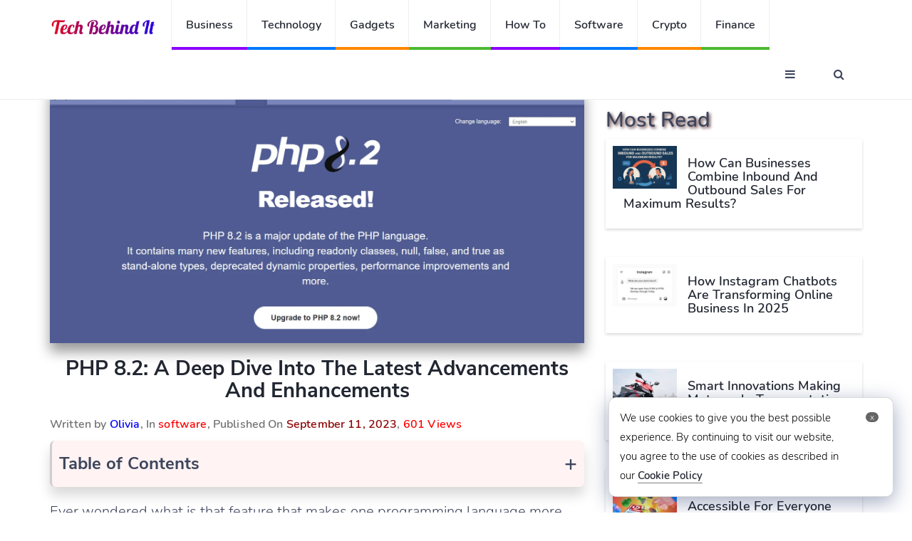

--- FILE ---
content_type: text/html
request_url: https://techbehindit.com/software/php-8-2-a-deep-dive-into-the-latest-advancements-and-enhancements/
body_size: 13544
content:
<!DOCTYPE html>
<html lang="en">
<head>
<meta charset="UTF-8">
<meta http-equiv="X-UA-Compatible" content="IE=edge">
<meta name="viewport" content="width=device-width, initial-scale=1">
<link type="text/css" rel="stylesheet" href='//techbehindit.com/wp-content/cache/wpfc-minified/eghwlmy5/1wl8e.css' />
<link rel="icon" type="image/png" sizes="32x32" href="https://techbehindit.com/wp-content/themes/techbehindit-new/img/favicon-32x32.png">
<meta name="publicationmedia-verification" content="435591e6-0796-4b55-ad7b-f44da532e91c">
<script defer data-ad-client="ca-pub-8101700329005636" src="https://pagead2.googlesyndication.com/pagead/js/adsbygoogle.js"></script>
<script src="https://analytics.ahrefs.com/analytics.js" data-key="C+7ZAorosunUj1cGpQ58cA" async></script>
<script defer src="https://www.googletagmanager.com/gtag/js?id=UA-176055473-1"></script> 
<script defer type="text/javascript">
window.dataLayer = window.dataLayer || [];
function gtag(){dataLayer.push(arguments);}
gtag('js', new Date());
gtag('config', 'UA-176055473-1');
</script> 
<title>Everything You Need to Know About PHP 8.2</title>
<style>img:is([sizes="auto" i], [sizes^="auto," i]) { contain-intrinsic-size: 3000px 1500px }</style>
<!-- Open Graph Meta Tags generated by Blog2Social 851 - https://www.blog2social.com -->
<meta property="og:title" content="PHP 8.2: A Deep Dive into the latest Advancements and Enhancements"/>
<meta property="og:description" content="Ever wondered what is that feature that makes one programming language more powerful and adaptable from another? It’s the language’s ability to continuously"/>
<meta property="og:url" content="/software/php-8-2-a-deep-dive-into-the-latest-advancements-and-enhancements/"/>
<meta property="og:image:alt" content="PHP 8.2 Updates and Features"/>
<meta property="og:image" content="https://techbehindit.com/wp-content/uploads/2023/09/PHP-8.2.png"/>
<meta property="og:image:width" content="1777" />
<meta property="og:image:height" content="852" />
<meta property="og:type" content="article"/>
<meta property="og:article:published_time" content="2023-09-11 13:16:27"/>
<meta property="og:article:modified_time" content="2023-09-11 13:17:31"/>
<meta property="og:article:tag" content="PHP 8.2"/>
<meta property="og:article:tag" content="PHP 8.2 advancements"/>
<meta property="og:article:tag" content="PHP 8.2 benefits"/>
<meta property="og:article:tag" content="PHP 8.2 enhancements"/>
<meta property="og:article:tag" content="PHP 8.2 upgrade"/>
<!-- Open Graph Meta Tags generated by Blog2Social 851 - https://www.blog2social.com -->
<!-- Twitter Card generated by Blog2Social 851 - https://www.blog2social.com -->
<meta name="twitter:card" content="summary">
<meta name="twitter:title" content="PHP 8.2: A Deep Dive into the latest Advancements and Enhancements"/>
<meta name="twitter:description" content="Ever wondered what is that feature that makes one programming language more powerful and adaptable from another? It’s the language’s ability to continuously"/>
<meta name="twitter:image" content="https://techbehindit.com/wp-content/uploads/2023/09/PHP-8.2.png"/>
<meta name="twitter:image:alt" content="PHP 8.2 Updates and Features"/>
<!-- Twitter Card generated by Blog2Social 851 - https://www.blog2social.com -->
<meta name="author" content="Olivia"/>
<meta name="description" content="Discover PHP 8.2’s innovations from cutting-edge &#039;enum&#039; type to enhanced code quality and security. Elevate your PHP game with our PHP developers today!">
<meta property="article:published_time" content="2023-09-11T13:16:27+00:00">
<meta property="article:modified_time" content="2023-09-11T13:17:31+00:00">
<meta property="og:updated_time" content="2023-09-11T13:17:31+00:00">
<meta name="thumbnail" content="https://techbehindit.com/wp-content/uploads/2023/09/PHP-8.2-150x150.png">
<meta name="robots" content="index, follow, max-snippet:-1, max-image-preview:large, max-video-preview:-1">
<link rel="canonical" href="https://techbehindit.com/software/php-8-2-a-deep-dive-into-the-latest-advancements-and-enhancements/">
<meta property="og:url" content="https://techbehindit.com/software/php-8-2-a-deep-dive-into-the-latest-advancements-and-enhancements/">
<meta property="og:site_name" content="Tech Behind It">
<meta property="og:locale" content="en_US">
<meta property="og:type" content="article">
<meta property="article:author" content="https://www.facebook.com/techbehindit/">
<meta property="article:publisher" content="https://www.facebook.com/techbehindit/">
<meta property="article:section" content="software">
<meta property="article:tag" content="PHP 8.2">
<meta property="article:tag" content="PHP 8.2 advancements">
<meta property="article:tag" content="PHP 8.2 benefits">
<meta property="article:tag" content="PHP 8.2 enhancements">
<meta property="article:tag" content="PHP 8.2 upgrade">
<meta property="og:title" content="Everything You Need to Know About PHP 8.2">
<meta property="og:description" content="Discover PHP 8.2’s innovations from cutting-edge &#039;enum&#039; type to enhanced code quality and security. Elevate your PHP game with our PHP developers today!">
<meta property="og:image" content="https://techbehindit.com/wp-content/uploads/2023/09/PHP-8.2.png">
<meta property="og:image:secure_url" content="https://techbehindit.com/wp-content/uploads/2023/09/PHP-8.2.png">
<meta property="og:image:width" content="1777">
<meta property="og:image:height" content="852">
<meta property="og:image:alt" content="PHP 8.2 Updates and Features">
<meta name="twitter:card" content="summary">
<meta name="twitter:site" content="TechBehindIt">
<meta name="twitter:creator" content="TechBehindIt">
<meta name="twitter:title" content="Everything You Need to Know About PHP 8.2">
<meta name="twitter:description" content="Discover PHP 8.2’s innovations from cutting-edge &#039;enum&#039; type to enhanced code quality and security. Elevate your PHP game with our PHP developers today!">
<meta name="twitter:image" content="https://techbehindit.com/wp-content/uploads/2023/09/PHP-8.2-1024x491.png">
<link rel="alternate" type="application/rss+xml" title="Tech Behind It &raquo; Feed" href="https://techbehindit.com/feed/" />
<link rel="alternate" type="application/rss+xml" title="Tech Behind It &raquo; Comments Feed" href="https://techbehindit.com/comments/feed/" />
<link rel="alternate" type="application/rss+xml" title="Tech Behind It &raquo; PHP 8.2: A Deep Dive into the latest Advancements and Enhancements Comments Feed" href="https://techbehindit.com/software/php-8-2-a-deep-dive-into-the-latest-advancements-and-enhancements/feed/" />
<style id='classic-theme-styles-inline-css'>
/*! This file is auto-generated */
.wp-block-button__link{color:#fff;background-color:#32373c;border-radius:9999px;box-shadow:none;text-decoration:none;padding:calc(.667em + 2px) calc(1.333em + 2px);font-size:1.125em}.wp-block-file__button{background:#32373c;color:#fff;text-decoration:none}
</style>
<style id='global-styles-inline-css'>
:root{--wp--preset--aspect-ratio--square: 1;--wp--preset--aspect-ratio--4-3: 4/3;--wp--preset--aspect-ratio--3-4: 3/4;--wp--preset--aspect-ratio--3-2: 3/2;--wp--preset--aspect-ratio--2-3: 2/3;--wp--preset--aspect-ratio--16-9: 16/9;--wp--preset--aspect-ratio--9-16: 9/16;--wp--preset--color--black: #000000;--wp--preset--color--cyan-bluish-gray: #abb8c3;--wp--preset--color--white: #FFFFFF;--wp--preset--color--pale-pink: #f78da7;--wp--preset--color--vivid-red: #cf2e2e;--wp--preset--color--luminous-vivid-orange: #ff6900;--wp--preset--color--luminous-vivid-amber: #fcb900;--wp--preset--color--light-green-cyan: #7bdcb5;--wp--preset--color--vivid-green-cyan: #00d084;--wp--preset--color--pale-cyan-blue: #8ed1fc;--wp--preset--color--vivid-cyan-blue: #0693e3;--wp--preset--color--vivid-purple: #9b51e0;--wp--preset--color--dark-gray: #28303D;--wp--preset--color--gray: #39414D;--wp--preset--color--green: #D1E4DD;--wp--preset--color--blue: #D1DFE4;--wp--preset--color--purple: #D1D1E4;--wp--preset--color--red: #E4D1D1;--wp--preset--color--orange: #E4DAD1;--wp--preset--color--yellow: #EEEADD;--wp--preset--gradient--vivid-cyan-blue-to-vivid-purple: linear-gradient(135deg,rgba(6,147,227,1) 0%,rgb(155,81,224) 100%);--wp--preset--gradient--light-green-cyan-to-vivid-green-cyan: linear-gradient(135deg,rgb(122,220,180) 0%,rgb(0,208,130) 100%);--wp--preset--gradient--luminous-vivid-amber-to-luminous-vivid-orange: linear-gradient(135deg,rgba(252,185,0,1) 0%,rgba(255,105,0,1) 100%);--wp--preset--gradient--luminous-vivid-orange-to-vivid-red: linear-gradient(135deg,rgba(255,105,0,1) 0%,rgb(207,46,46) 100%);--wp--preset--gradient--very-light-gray-to-cyan-bluish-gray: linear-gradient(135deg,rgb(238,238,238) 0%,rgb(169,184,195) 100%);--wp--preset--gradient--cool-to-warm-spectrum: linear-gradient(135deg,rgb(74,234,220) 0%,rgb(151,120,209) 20%,rgb(207,42,186) 40%,rgb(238,44,130) 60%,rgb(251,105,98) 80%,rgb(254,248,76) 100%);--wp--preset--gradient--blush-light-purple: linear-gradient(135deg,rgb(255,206,236) 0%,rgb(152,150,240) 100%);--wp--preset--gradient--blush-bordeaux: linear-gradient(135deg,rgb(254,205,165) 0%,rgb(254,45,45) 50%,rgb(107,0,62) 100%);--wp--preset--gradient--luminous-dusk: linear-gradient(135deg,rgb(255,203,112) 0%,rgb(199,81,192) 50%,rgb(65,88,208) 100%);--wp--preset--gradient--pale-ocean: linear-gradient(135deg,rgb(255,245,203) 0%,rgb(182,227,212) 50%,rgb(51,167,181) 100%);--wp--preset--gradient--electric-grass: linear-gradient(135deg,rgb(202,248,128) 0%,rgb(113,206,126) 100%);--wp--preset--gradient--midnight: linear-gradient(135deg,rgb(2,3,129) 0%,rgb(40,116,252) 100%);--wp--preset--gradient--purple-to-yellow: linear-gradient(160deg, #D1D1E4 0%, #EEEADD 100%);--wp--preset--gradient--yellow-to-purple: linear-gradient(160deg, #EEEADD 0%, #D1D1E4 100%);--wp--preset--gradient--green-to-yellow: linear-gradient(160deg, #D1E4DD 0%, #EEEADD 100%);--wp--preset--gradient--yellow-to-green: linear-gradient(160deg, #EEEADD 0%, #D1E4DD 100%);--wp--preset--gradient--red-to-yellow: linear-gradient(160deg, #E4D1D1 0%, #EEEADD 100%);--wp--preset--gradient--yellow-to-red: linear-gradient(160deg, #EEEADD 0%, #E4D1D1 100%);--wp--preset--gradient--purple-to-red: linear-gradient(160deg, #D1D1E4 0%, #E4D1D1 100%);--wp--preset--gradient--red-to-purple: linear-gradient(160deg, #E4D1D1 0%, #D1D1E4 100%);--wp--preset--font-size--small: 18px;--wp--preset--font-size--medium: 20px;--wp--preset--font-size--large: 24px;--wp--preset--font-size--x-large: 42px;--wp--preset--font-size--extra-small: 16px;--wp--preset--font-size--normal: 20px;--wp--preset--font-size--extra-large: 40px;--wp--preset--font-size--huge: 96px;--wp--preset--font-size--gigantic: 144px;--wp--preset--spacing--20: 0.44rem;--wp--preset--spacing--30: 0.67rem;--wp--preset--spacing--40: 1rem;--wp--preset--spacing--50: 1.5rem;--wp--preset--spacing--60: 2.25rem;--wp--preset--spacing--70: 3.38rem;--wp--preset--spacing--80: 5.06rem;--wp--preset--shadow--natural: 6px 6px 9px rgba(0, 0, 0, 0.2);--wp--preset--shadow--deep: 12px 12px 50px rgba(0, 0, 0, 0.4);--wp--preset--shadow--sharp: 6px 6px 0px rgba(0, 0, 0, 0.2);--wp--preset--shadow--outlined: 6px 6px 0px -3px rgba(255, 255, 255, 1), 6px 6px rgba(0, 0, 0, 1);--wp--preset--shadow--crisp: 6px 6px 0px rgba(0, 0, 0, 1);}:where(.is-layout-flex){gap: 0.5em;}:where(.is-layout-grid){gap: 0.5em;}body .is-layout-flex{display: flex;}.is-layout-flex{flex-wrap: wrap;align-items: center;}.is-layout-flex > :is(*, div){margin: 0;}body .is-layout-grid{display: grid;}.is-layout-grid > :is(*, div){margin: 0;}:where(.wp-block-columns.is-layout-flex){gap: 2em;}:where(.wp-block-columns.is-layout-grid){gap: 2em;}:where(.wp-block-post-template.is-layout-flex){gap: 1.25em;}:where(.wp-block-post-template.is-layout-grid){gap: 1.25em;}.has-black-color{color: var(--wp--preset--color--black) !important;}.has-cyan-bluish-gray-color{color: var(--wp--preset--color--cyan-bluish-gray) !important;}.has-white-color{color: var(--wp--preset--color--white) !important;}.has-pale-pink-color{color: var(--wp--preset--color--pale-pink) !important;}.has-vivid-red-color{color: var(--wp--preset--color--vivid-red) !important;}.has-luminous-vivid-orange-color{color: var(--wp--preset--color--luminous-vivid-orange) !important;}.has-luminous-vivid-amber-color{color: var(--wp--preset--color--luminous-vivid-amber) !important;}.has-light-green-cyan-color{color: var(--wp--preset--color--light-green-cyan) !important;}.has-vivid-green-cyan-color{color: var(--wp--preset--color--vivid-green-cyan) !important;}.has-pale-cyan-blue-color{color: var(--wp--preset--color--pale-cyan-blue) !important;}.has-vivid-cyan-blue-color{color: var(--wp--preset--color--vivid-cyan-blue) !important;}.has-vivid-purple-color{color: var(--wp--preset--color--vivid-purple) !important;}.has-black-background-color{background-color: var(--wp--preset--color--black) !important;}.has-cyan-bluish-gray-background-color{background-color: var(--wp--preset--color--cyan-bluish-gray) !important;}.has-white-background-color{background-color: var(--wp--preset--color--white) !important;}.has-pale-pink-background-color{background-color: var(--wp--preset--color--pale-pink) !important;}.has-vivid-red-background-color{background-color: var(--wp--preset--color--vivid-red) !important;}.has-luminous-vivid-orange-background-color{background-color: var(--wp--preset--color--luminous-vivid-orange) !important;}.has-luminous-vivid-amber-background-color{background-color: var(--wp--preset--color--luminous-vivid-amber) !important;}.has-light-green-cyan-background-color{background-color: var(--wp--preset--color--light-green-cyan) !important;}.has-vivid-green-cyan-background-color{background-color: var(--wp--preset--color--vivid-green-cyan) !important;}.has-pale-cyan-blue-background-color{background-color: var(--wp--preset--color--pale-cyan-blue) !important;}.has-vivid-cyan-blue-background-color{background-color: var(--wp--preset--color--vivid-cyan-blue) !important;}.has-vivid-purple-background-color{background-color: var(--wp--preset--color--vivid-purple) !important;}.has-black-border-color{border-color: var(--wp--preset--color--black) !important;}.has-cyan-bluish-gray-border-color{border-color: var(--wp--preset--color--cyan-bluish-gray) !important;}.has-white-border-color{border-color: var(--wp--preset--color--white) !important;}.has-pale-pink-border-color{border-color: var(--wp--preset--color--pale-pink) !important;}.has-vivid-red-border-color{border-color: var(--wp--preset--color--vivid-red) !important;}.has-luminous-vivid-orange-border-color{border-color: var(--wp--preset--color--luminous-vivid-orange) !important;}.has-luminous-vivid-amber-border-color{border-color: var(--wp--preset--color--luminous-vivid-amber) !important;}.has-light-green-cyan-border-color{border-color: var(--wp--preset--color--light-green-cyan) !important;}.has-vivid-green-cyan-border-color{border-color: var(--wp--preset--color--vivid-green-cyan) !important;}.has-pale-cyan-blue-border-color{border-color: var(--wp--preset--color--pale-cyan-blue) !important;}.has-vivid-cyan-blue-border-color{border-color: var(--wp--preset--color--vivid-cyan-blue) !important;}.has-vivid-purple-border-color{border-color: var(--wp--preset--color--vivid-purple) !important;}.has-vivid-cyan-blue-to-vivid-purple-gradient-background{background: var(--wp--preset--gradient--vivid-cyan-blue-to-vivid-purple) !important;}.has-light-green-cyan-to-vivid-green-cyan-gradient-background{background: var(--wp--preset--gradient--light-green-cyan-to-vivid-green-cyan) !important;}.has-luminous-vivid-amber-to-luminous-vivid-orange-gradient-background{background: var(--wp--preset--gradient--luminous-vivid-amber-to-luminous-vivid-orange) !important;}.has-luminous-vivid-orange-to-vivid-red-gradient-background{background: var(--wp--preset--gradient--luminous-vivid-orange-to-vivid-red) !important;}.has-very-light-gray-to-cyan-bluish-gray-gradient-background{background: var(--wp--preset--gradient--very-light-gray-to-cyan-bluish-gray) !important;}.has-cool-to-warm-spectrum-gradient-background{background: var(--wp--preset--gradient--cool-to-warm-spectrum) !important;}.has-blush-light-purple-gradient-background{background: var(--wp--preset--gradient--blush-light-purple) !important;}.has-blush-bordeaux-gradient-background{background: var(--wp--preset--gradient--blush-bordeaux) !important;}.has-luminous-dusk-gradient-background{background: var(--wp--preset--gradient--luminous-dusk) !important;}.has-pale-ocean-gradient-background{background: var(--wp--preset--gradient--pale-ocean) !important;}.has-electric-grass-gradient-background{background: var(--wp--preset--gradient--electric-grass) !important;}.has-midnight-gradient-background{background: var(--wp--preset--gradient--midnight) !important;}.has-small-font-size{font-size: var(--wp--preset--font-size--small) !important;}.has-medium-font-size{font-size: var(--wp--preset--font-size--medium) !important;}.has-large-font-size{font-size: var(--wp--preset--font-size--large) !important;}.has-x-large-font-size{font-size: var(--wp--preset--font-size--x-large) !important;}
:where(.wp-block-post-template.is-layout-flex){gap: 1.25em;}:where(.wp-block-post-template.is-layout-grid){gap: 1.25em;}
:where(.wp-block-columns.is-layout-flex){gap: 2em;}:where(.wp-block-columns.is-layout-grid){gap: 2em;}
:root :where(.wp-block-pullquote){font-size: 1.5em;line-height: 1.6;}
</style>
<link rel='stylesheet' id='twenty-twenty-one-style-css' href='//techbehindit.com/wp-content/cache/wpfc-minified/7mncq4lr/1wl8d.css' media='all' />
<link rel="https://api.w.org/" href="https://techbehindit.com/wp-json/" /><link rel="alternate" title="JSON" type="application/json" href="https://techbehindit.com/wp-json/wp/v2/posts/43616" /><link rel="EditURI" type="application/rsd+xml" title="RSD" href="https://techbehindit.com/xmlrpc.php?rsd" />
<link rel='shortlink' href='https://techbehindit.com/?p=43616' />
<link rel="alternate" title="oEmbed (JSON)" type="application/json+oembed" href="https://techbehindit.com/wp-json/oembed/1.0/embed?url=https%3A%2F%2Ftechbehindit.com%2Fsoftware%2Fphp-8-2-a-deep-dive-into-the-latest-advancements-and-enhancements%2F" />
<link rel="alternate" title="oEmbed (XML)" type="text/xml+oembed" href="https://techbehindit.com/wp-json/oembed/1.0/embed?url=https%3A%2F%2Ftechbehindit.com%2Fsoftware%2Fphp-8-2-a-deep-dive-into-the-latest-advancements-and-enhancements%2F&#038;format=xml" />
<script>
document.documentElement.className = document.documentElement.className.replace('no-js', 'js');
</script>
<style>
.no-js img.lazyload {
display: none;
}
figure.wp-block-image img.lazyloading {
min-width: 150px;
}
.lazyload,
.lazyloading {
--smush-placeholder-width: 100px;
--smush-placeholder-aspect-ratio: 1/1;
width: var(--smush-placeholder-width) !important;
aspect-ratio: var(--smush-placeholder-aspect-ratio) !important;
}
.lazyload, .lazyloading {
opacity: 0;
}
.lazyloaded {
opacity: 1;
transition: opacity 400ms;
transition-delay: 0ms;
}
</style>
<link rel="pingback" href="https://techbehindit.com/xmlrpc.php"><style>.recentcomments a{display:inline !important;padding:0 !important;margin:0 !important;}</style></head>
<body>
<header id="header">
<div id="nav">
<div id="nav-fixed">
<div class="container">
<div class="nav-logo">
<a href="https://techbehindit.com" class="logo" data-wpel-link="internal"><img data-src="https://techbehindit.com/wp-content/themes/techbehindit-new/img/techbehindit-logo.png" alt="Tech Behind It" title="Tech Behind It" src="[data-uri]" class="lazyload"></a>
</div>
<ul class="nav-menu nav navbar-nav">
<li class="cat-4"><a href="https://techbehindit.com/business/" data-wpel-link="internal">Business</a></li>
<li class="cat-3"><a href="https://techbehindit.com/technology/" data-wpel-link="internal">Technology</a></li>
<li class="cat-2"><a href="https://techbehindit.com/gadgets/" data-wpel-link="internal">Gadgets</a></li>
<li class="cat-1"><a href="https://techbehindit.com/marketing/" data-wpel-link="internal">Marketing</a></li>
<li class="cat-4"><a href="https://techbehindit.com/how-to/" data-wpel-link="internal">How To</a></li>
<li class="cat-3"><a href="https://techbehindit.com/software/" data-wpel-link="internal">Software</a></li>
<li class="cat-2"><a href="https://techbehindit.com/crypto/" data-wpel-link="internal">Crypto</a></li>
<li class="cat-1"><a href="https://techbehindit.com/finance/" data-wpel-link="internal">Finance</a></li>
</ul>
<div class="nav-btns">
<button class="aside-btn"><i class="fa fa-bars"></i></button>
<button class="search-btn"><i class="fa fa-search"></i></button>
<form role="search" method="get" action="https://techbehindit.com/">
<div class="search-form">
<input class="search-input" type="text" value="" name="s" placeholder="Enter Your Search ...">
<button class="search-close"><i class="fa fa-times"></i></button>
</div>
</form>	
</div>
</div>
</div>
<div id="nav-aside">
<div class="section-row">
<!-- <ul class="nav-aside-menu">
<li><a href="https://techbehindit.com/wp-login.php" title="Sign In" data-wpel-link="internal">Sign In</a></li>							
<li><a href="https://techbehindit.com/wp-login.php?action=register" title="Log In" data-wpel-link="internal">Sign Up</a></li>
</ul> -->
<div class="more-category">More Categories</div>
<ul class="nav-aside-menu">
<li><a href="https://techbehindit.com/hosting/" data-wpel-link="internal">Hosting</a></li>
<li class="cat-5"><a href="https://techbehindit.com/automotive/" data-wpel-link="internal">Automotive</a></li>
<li class="cat-1"><a href="https://techbehindit.com/games/" data-wpel-link="internal">Games</a></li>
<li class="cat-2"><a href="https://techbehindit.com/home-decor/" data-wpel-link="internal">Home Decor</a></li>
<li class="cat-3"><a href="https://techbehindit.com/finance/" data-wpel-link="internal">Finance</a></li>
<li class="cat-2"><a href="https://techbehindit.com/blockchain/" data-wpel-link="internal">Blockchain</a></li>
<li class="cat-3"><a href="https://techbehindit.com/food/" data-wpel-link="internal">Food</a></li>
<li class="cat-2"><a href="https://techbehindit.com/how-to/" data-wpel-link="internal">How To</a></li>
<li class="cat-3"><a href="https://techbehindit.com/apps/" data-wpel-link="internal">Apps</a></li>
<li class="cat-2"><a href="https://techbehindit.com/software/" data-wpel-link="internal">Sofware</a></li>
<!-- <li class="cat-3"><a href="https://techbehindit.com/yoga/" data-wpel-link="internal">Yoga</a></li> -->
<li class="cat-3"><a href="https://techbehindit.com/real-estate/" data-wpel-link="internal">Real Estate</a></li>
<li class="cat-3"><a href="https://techbehindit.com/artificial-intelligence/" data-wpel-link="internal">Artificial Intelligence</a></li>
</ul>
</div>
<div class="section-row">
<h3>Follow us</h3>
<ul class="nav-aside-social">
<li><a rel="follow" href="https://www.facebook.com/techbehindit" data-wpel-link="external" target="_blank"><i class="fa fa-facebook"></i></a></li>
<li><a rel="follow" href="https://twitter.com/techbehindit" data-wpel-link="external" target="_blank"><i class="fa fa-twitter"></i></a></li>
<li><a rel="follow" href="https://instagram.com/techbehindit" data-wpel-link="external" target="_blank"><i class="fa fa-instagram"></i></a></li>
<li><a rel="follow" href="https://in.pinterest.com/techbehindit/" data-wpel-link="external" target="_blank"><i class="fa fa-pinterest"></i></a></li>
</ul>
</div>
<button class="nav-aside-close"><i class="fa fa-times"></i></button>
</div>
</div>
<div class="page-header">
<div class="container">
<div class="row">
<div class="col-md-10">
<ul class="page-header-breadcrumb" itemscope itemtype="https://schema.org/BreadcrumbList">        <li class="breadcrumb" itemprop="itemListElement" itemscope itemtype="https://schema.org/ListItem">
<a itemprop="item" href="https://techbehindit.com" data-wpel-link="internal">
<span itemprop="name">Home</span>
</a>
<meta itemprop="position" content="1">
</li>
<li class="breadcrumb" itemprop="itemListElement" itemscope itemtype="https://schema.org/ListItem">
<a itemprop="item" href="https://techbehindit.com/software/" data-wpel-link="internal">
<span itemprop="name">Software</span>
</a>
<meta itemprop="position" content="2">
</li><li class="breadcrumb" itemprop="itemListElement" itemscope itemtype="https://schema.org/ListItem">
<a itemprop="item" href="https://techbehindit.com/software/php-8-2-a-deep-dive-into-the-latest-advancements-and-enhancements/" data-wpel-link="internal">
<span itemprop="name">PHP 8.2: A Deep Dive into the latest Advancements and Enhancements</span>
</a>
<meta itemprop="position" content="3">
</li></ul>					</div>
</div>
</div>
</div>
</header>
<div class="section1">
<div class="container">
<div class="row">
<div class="col-md-8">
<div class="section-row sticky-container" class="post-43616 post type-post status-publish format-standard has-post-thumbnail hentry category-software tag-php-8-2 tag-php-8-2-advancements tag-php-8-2-benefits tag-php-8-2-enhancements tag-php-8-2-upgrade entry" >
<div class="img-responsive" >
<img data-src="https://techbehindit.com/wp-content/uploads/2023/09/PHP-8.2.png" width="1280" height="720" title="PHP 8.2: A Deep Dive into the latest Advancements and Enhancements"  alt="PHP 8.2: A Deep Dive into the latest Advancements and Enhancements" src="[data-uri]" class="lazyload" style="--smush-placeholder-width: 1280px; --smush-placeholder-aspect-ratio: 1280/720;" />	
</div>
<div class="main-post">
<h1>PHP 8.2: A Deep Dive into the latest Advancements and Enhancements</h1>
<div class="written-by">Written by <span style="color: blue;">Olivia</span>, In  
<span style="color: red;"> <a style="color: red;" href="https://techbehindit.com/software/" title="software" data-wpel-link="internal">software</a></span>,
Published On <div class="views">September 11, 2023</div>,  
<span style="color: red;">601 Views</span>
</div>				  
<div class="table-of-contents"><span class="toggle-toc">+</span><div class="toc-headline"><strong>Table of Contents</strong></div><ul class="parent start"><li><span>1</span> <a class="tob" href="#1">Introduction to PHP 8.2</a></li><li><span>2</span> <a class="tob" href="#2">A Closer Look at Key Features of PHP 8.2</a></li><ol class="continue"><li><span>2.1</span> <a class="tob" href="#3">The “enum” Type</a></li><li><span>2.2</span> <a class="tob" href="#4">Read-only Classes</a></li><li><span>2.3</span> <a class="tob" href="#5">Disjunctive Normal Form (DNF) Types</a></li><li><span>2.4</span> <a class="tob" href="#6">Type-system Flexibility: Null, False, and True as standalone</a></li></ol><li><span>3</span> <a class="tob" href="#7">Benefits of upgrading to PHP 8.2</a></li><ol class="continue"><li><span>3.1</span> <a class="tob" href="#8">Enhanced Code Quality</a></li><li><span>3.2</span> <a class="tob" href="#9">Improved security</a></li><li><span>3.3</span> <a class="tob" href="#10">Faster website</a></li><li><span>3.4</span> <a class="tob" href="#11">Enhanced Predictability</a></li><li><span>3.5</span> <a class="tob" href="#12">Supports modern development practices</a></li></ol><li><span>4</span> <a class="tob" href="#13">The Bottom Line</a></li></ul></div><div class="clear"></div><p>Ever wondered what is that feature that makes one programming language more powerful and adaptable from another? It’s the language’s ability to continuously evolve and refine itself with the release of each new version, making the coding journey smoother for developers. Interestingly, only a few languages embody this characteristic as vividly as PHP. PHP 8.2, the latest iteration in the PHP 8 series, is a perfect example of it. With PHP 8.2, came a range of enhancements, optimizations, and efficient features that have successfully reshaped the way developers deliver PHP Development services.</p><p>But what groundbreaking enhancements and features does PHP 8.2 offer? How will they revolutionize the coding experience? Let’s explore the cutting-edge features, updates, and benefits of PHP 8.2 through this <a href="https://techbehindit.com/3000-guest-posting-sites-list/" data-wpel-link="internal">blog</a>.</p><h2	><span style="position: absolute; margin-top: -60px;" id="1"></span>Introduction to PHP 8.2</h2><p>The new set of changes and features introduced in PHP 8.2 (Released in 2022) aims to improve PHP’s capabilities, performance, and developer-friendliness. Besides helping your website to operate at its peak, PHP 8.2 boosts your web assets&#8217; security and speed while ensuring optimal syntax and execution. Also, the new version emphasizes backward compatibility which indicates that existing PHP code can be updated to use with this version without facing challenges. Now, it’s time to explore the key features of PHP 8.2 below.</p><div style="clear:both; margin-top:0em; margin-bottom:1em;"><a href="https://techbehindit.com/software/importance-of-a-strong-payroll-system/" target="_blank" rel="dofollow" class="s31168e2b39f4dad1cf7e0cff7b31644d" data-wpel-link="internal"><!-- INLINE RELATED POSTS 1/3 //--><div style="padding-left:1em; padding-right:1em;"><span class="ctaText">Also Read -</span>&nbsp; <span class="postTitle">Importance of a Strong Payroll System</span></div></a></div><h2	><span style="position: absolute; margin-top: -60px;" id="2"></span>A Closer Look at Key Features of PHP 8.2</h2><ul><li aria-level="1"><h3	><span style="position: absolute; margin-top: -60px;" id="3"></span>The “enum” Type</h3></li></ul><p>PHP 8.2’s “enum” feature enables developers to define a set of named values that provide better structure and safety to code. Besides, Enums improve code readability, prevent invalid values, and offer ease to understand the intent of variables.</p><ul><li aria-level="1"><h3	><span style="position: absolute; margin-top: -60px;" id="4"></span>Read-only Classes</h3></li></ul><p><img fetchpriority="high" decoding="async" class="aligncenter size-full wp-image-43622" src="https://techbehindit.com/wp-content/uploads/2023/09/PHP-8.2-1-1.png" alt="PHP 8.2" width="1785" height="586" srcset="https://techbehindit.com/wp-content/uploads/2023/09/PHP-8.2-1-1.png 1785w, https://techbehindit.com/wp-content/uploads/2023/09/PHP-8.2-1-1-330x108.png 330w, https://techbehindit.com/wp-content/uploads/2023/09/PHP-8.2-1-1-1024x336.png 1024w, https://techbehindit.com/wp-content/uploads/2023/09/PHP-8.2-1-1-768x252.png 768w, https://techbehindit.com/wp-content/uploads/2023/09/PHP-8.2-1-1-1536x504.png 1536w, https://techbehindit.com/wp-content/uploads/2023/09/PHP-8.2-1-1-1568x515.png 1568w, https://techbehindit.com/wp-content/uploads/2023/09/PHP-8.2-1-1-150x49.png 150w" sizes="(max-width: 1785px) 100vw, 1785px" /></p><p>PHP 8.1 released the read-only properties for the classes initially with the aim of offering developers a unique approach to handling class properties. Once set, a read-only property remains unchanged even within the class scope. After the successful implementation of this feature in the PHP 8.1 version, PHP 8.2 came with all improved <a href="https://www.php.net/releases/8.2/en.php" data-wpel-link="external" target="_blank" rel="follow">read-only classes </a>that enable developers to declare all class instance properties as read-only, saving time and typing effort.</p><ul><li aria-level="1"><h3	><span style="position: absolute; margin-top: -60px;" id="5"></span>Disjunctive Normal Form (DNF) Types</h3></li></ul><p><img decoding="async" class="aligncenter size-full wp-image-43623 lazyload" data-src="https://techbehindit.com/wp-content/uploads/2023/09/PHP-8.2-dnf.png" alt="PHP 8.2" width="1790" height="599" data-srcset="https://techbehindit.com/wp-content/uploads/2023/09/PHP-8.2-dnf.png 1790w, https://techbehindit.com/wp-content/uploads/2023/09/PHP-8.2-dnf-330x110.png 330w, https://techbehindit.com/wp-content/uploads/2023/09/PHP-8.2-dnf-1024x343.png 1024w, https://techbehindit.com/wp-content/uploads/2023/09/PHP-8.2-dnf-768x257.png 768w, https://techbehindit.com/wp-content/uploads/2023/09/PHP-8.2-dnf-1536x514.png 1536w, https://techbehindit.com/wp-content/uploads/2023/09/PHP-8.2-dnf-1568x525.png 1568w, https://techbehindit.com/wp-content/uploads/2023/09/PHP-8.2-dnf-150x50.png 150w" data-sizes="(max-width: 1790px) 100vw, 1790px" src="[data-uri]" style="--smush-placeholder-width: 1790px; --smush-placeholder-aspect-ratio: 1790/599;" /></p><p>PHP 8.2 came with new DNF-type features. It is worth noting that this advancement supports the combination of both the types- Union Types and Intersection Types. Disjunctive Normal Form presents a standard way to their union that can be handled by a parser. Developers need to understand the right way of writing the DNF Types. <strong>The correct DNF Types are:</strong></p><ul><li aria-level="1">AIBIC</li><li aria-level="1">AIBI(C&amp;D)</li><li aria-level="1">(A&amp;B&amp;C)Inull</li><li aria-level="1"><h3	><span style="position: absolute; margin-top: -60px;" id="6"></span>Type-system Flexibility: Null, False, and True as standalone</h3></li></ul><p><img decoding="async" class="aligncenter size-full wp-image-43624 lazyload" data-src="https://techbehindit.com/wp-content/uploads/2023/09/PHP-8.2-1-2.png" alt="PHP 8.2" width="1791" height="470" data-srcset="https://techbehindit.com/wp-content/uploads/2023/09/PHP-8.2-1-2.png 1791w, https://techbehindit.com/wp-content/uploads/2023/09/PHP-8.2-1-2-330x87.png 330w, https://techbehindit.com/wp-content/uploads/2023/09/PHP-8.2-1-2-1024x269.png 1024w, https://techbehindit.com/wp-content/uploads/2023/09/PHP-8.2-1-2-768x202.png 768w, https://techbehindit.com/wp-content/uploads/2023/09/PHP-8.2-1-2-1536x403.png 1536w, https://techbehindit.com/wp-content/uploads/2023/09/PHP-8.2-1-2-1568x411.png 1568w, https://techbehindit.com/wp-content/uploads/2023/09/PHP-8.2-1-2-150x39.png 150w" data-sizes="(max-width: 1791px) 100vw, 1791px" src="[data-uri]" style="--smush-placeholder-width: 1791px; --smush-placeholder-aspect-ratio: 1791/470;" /></p><p>The “Standalone types” concept emerged in PHP 8.2 to make type declarations precise and enhance code safety. “Null” as a standalone type indicates that a variable can hold the “null” value. It comes into the picture when you want to ensure that a parameter is allowed to be “null”, indicating an absent value. On the other hand, using “false” or “true” as standalone types means you’re stating that a variable can contain a specific boolean value. It is of significance when you want to apply strict boolean usage and restrict the usage of non-boolean values.</p><div style="clear:both; margin-top:0em; margin-bottom:1em;"><a href="https://techbehindit.com/software/proxy-in-jdownloader2-how-to-set-up-and-use-datacenter-proxy-provider/" target="_blank" rel="dofollow" class="s31168e2b39f4dad1cf7e0cff7b31644d" data-wpel-link="internal"><!-- INLINE RELATED POSTS 2/3 //--><div style="padding-left:1em; padding-right:1em;"><span class="ctaText">Also Read -</span>&nbsp; <span class="postTitle">Proxy in JDownloader2: How to Set Up and Use Datacenter Proxy Provider</span></div></a></div><h2	><span style="position: absolute; margin-top: -60px;" id="7"></span>Benefits of upgrading to PHP 8.2</h2><p><img decoding="async" class="aligncenter size-full wp-image-43625 lazyload" data-src="https://techbehindit.com/wp-content/uploads/2023/09/PHP-8.2-Everything-you-need-to-know-e1694438164665.png" alt="PHP 8.2" width="940" height="545" data-srcset="https://techbehindit.com/wp-content/uploads/2023/09/PHP-8.2-Everything-you-need-to-know-e1694438164665.png 940w, https://techbehindit.com/wp-content/uploads/2023/09/PHP-8.2-Everything-you-need-to-know-e1694438164665-330x191.png 330w, https://techbehindit.com/wp-content/uploads/2023/09/PHP-8.2-Everything-you-need-to-know-e1694438164665-768x445.png 768w, https://techbehindit.com/wp-content/uploads/2023/09/PHP-8.2-Everything-you-need-to-know-e1694438164665-150x87.png 150w" data-sizes="(max-width: 940px) 100vw, 940px" src="[data-uri]" style="--smush-placeholder-width: 940px; --smush-placeholder-aspect-ratio: 940/545;" /></p><ul><li aria-level="1"><h3	><span style="position: absolute; margin-top: -60px;" id="8"></span>Enhanced Code Quality</h3></li></ul><p>The new and improved features in PHP 8.2 facilitate better code quality. For instance, the release of an “enum” type, strict type checking, and improved error handling promote more robust and maintainable codebases.</p><ul><li aria-level="1"><h3	><span style="position: absolute; margin-top: -60px;" id="9"></span>Improved security</h3></li></ul><p>PHP 8.2-powered websites or web apps keep your business security as their top priority and hence they are less prone to vulnerabilities, making it difficult for attackers to exploit your site. It’s critical to note that the authority behind PHP no longer supports older versions such as PHP 5.4, 5.5, and 5.6. It simply means there are no more support or security patches. So, why take the risk of having a site or application with open vulnerability?</p><p>You may also read: <a href="https://www.capitalnumbers.com/blog/10-common-php-vulnerabilities-how-to-mitigate-them-a-detailed-guide/" data-wpel-link="external" target="_blank" rel="follow">10 Common PHP Vulnerabilities &amp; How to Mitigate Them: A Detailed Guide</a></p><ul><li aria-level="1"><h3	><span style="position: absolute; margin-top: -60px;" id="10"></span>Faster website</h3></li></ul><p>People today look for information that appears in the blink of an eye. If any website is taking too long to load, they will quickly move to another site. Thanks to PHP 8.2, websites that run on this version have a faster load time and a lower <a href="https://techbehindit.com/marketing/13-simple-ways-reduce-bounce-rate-increase-conversion/" data-wpel-link="internal">bounce rate</a>. Additionally, upgrading your website to PHP 8.2 can improve your site’s ranking on Google.</p><ul><li aria-level="1"><h3	><span style="position: absolute; margin-top: -60px;" id="11"></span>Enhanced Predictability</h3></li></ul><p>Thanks to the error-handling enhancements and stricter type-checking features of PHP 8.2. They make the code execution process more reliable and predictable. This enhanced predictability reduces the probability of unexpected errors in development environments.</p><ul><li aria-level="1"><h3	><span style="position: absolute; margin-top: -60px;" id="12"></span>Supports modern development practices</h3></li></ul><p>Besides enjoying massive support from active community developers, PHP 8.2 embraces modern development practices. It empowers developers to write clean and maintainable codes, align with industry standards.</p><div style="clear:both; margin-top:0em; margin-bottom:1em;"><a href="https://techbehindit.com/software/role-of-sdks-in-open-source-payment-architecture/" target="_blank" rel="dofollow" class="s31168e2b39f4dad1cf7e0cff7b31644d" data-wpel-link="internal"><!-- INLINE RELATED POSTS 3/3 //--><div style="padding-left:1em; padding-right:1em;"><span class="ctaText">Also Read -</span>&nbsp; <span class="postTitle">Building Payment Integration: Exploring the Role of SDKs in Open-Source Payment Architecture</span></div></a></div><h2	><span style="position: absolute; margin-top: -60px;" id="13"></span>The Bottom Line</h2><p>Upgrading to PHP 8.2 offers a range of benefits to both developers and business owners. Staying abreast with the latest PHP version ensures continued security and improved performance of your web assets. Additionally, upgrading to PHP 8.2 offers a range of benefits to developers such as enhanced error handling, improved code quality, better performance, and more.</p><p>Furthermore, PHP developers are readily available, and the cost to hire them is also reasonable. Therefore, you can <a href="https://www.capitalnumbers.com/php-dev.php" data-wpel-link="external" target="_blank" rel="follow">hire dedicated PHP developers</a> for your next web application development project, saving both cost and time. Additionally, with its robust community support, you can rest assured that there will be updates, patches, and newer versions to keep your application up-to-date for many years to come.</p><!-- Implement your own superfast social sharing buttons without any JavaScript loading. No plugin required. Detailed steps here: https://crunchify.com/?p=7526 --><div class="crunchify-social"><div class="h5">SHARE ON</div> <a class="crunchify-link crunchify-twitter" href="https://twitter.com/intent/tweet?text=PHP+8.2%3A+A+Deep+Dive+into+the+latest+Advancements+and+Enhancements&amp;url=https%3A%2F%2Ftechbehindit.com%2Fsoftware%2Fphp-8-2-a-deep-dive-into-the-latest-advancements-and-enhancements%2F&amp;via=Crunchify" target="_blank" data-wpel-link="external" rel="follow">Twitter</a><a class="crunchify-link crunchify-facebook" href="https://www.facebook.com/sharer/sharer.php?u=https%3A%2F%2Ftechbehindit.com%2Fsoftware%2Fphp-8-2-a-deep-dive-into-the-latest-advancements-and-enhancements%2F" target="_blank" data-wpel-link="external" rel="follow">Facebook</a><a class="crunchify-link crunchify-linkedin" href="https://www.linkedin.com/shareArticle?mini=true&amp;url=https%3A%2F%2Ftechbehindit.com%2Fsoftware%2Fphp-8-2-a-deep-dive-into-the-latest-advancements-and-enhancements%2F&amp;title=PHP+8.2%3A+A+Deep+Dive+into+the+latest+Advancements+and+Enhancements" target="_blank" data-wpel-link="external" rel="follow">LinkedIn</a><a class="crunchify-link crunchify-pinterest" href="https://pinterest.com/pin/create/button/?url=https%3A%2F%2Ftechbehindit.com%2Fsoftware%2Fphp-8-2-a-deep-dive-into-the-latest-advancements-and-enhancements%2F&amp;media=https://techbehindit.com/wp-content/uploads/2023/09/PHP-8.2.png&amp;description=PHP+8.2%3A+A+Deep+Dive+into+the+latest+Advancements+and+Enhancements" data-pin-custom="true" target="_blank" data-wpel-link="external" rel="follow">Pin It</a></div>						</div>
</div>
<div class="entry-footer">
<div class="tags">
<a href="https://techbehindit.com/tag/php-8-2/" data-wpel-link="internal"> <span class="tag">#PHP 8.2</span></a>
<a href="https://techbehindit.com/tag/php-8-2-advancements/" data-wpel-link="internal"> <span class="tag">#PHP 8.2 advancements</span></a>
<a href="https://techbehindit.com/tag/php-8-2-benefits/" data-wpel-link="internal"> <span class="tag">#PHP 8.2 benefits</span></a>
<a href="https://techbehindit.com/tag/php-8-2-enhancements/" data-wpel-link="internal"> <span class="tag">#PHP 8.2 enhancements</span></a>
<a href="https://techbehindit.com/tag/php-8-2-upgrade/" data-wpel-link="internal"> <span class="tag">#PHP 8.2 upgrade</span></a>
</div>
</div>
<div class="section-row">
<div class="post-author">
<div class="media">
<!-- <div class="media-left">
<img class="media-object lazyload" data-src="https://techbehindit.com/wp-content/themes/techbehindit-new/img/techbehindit-170by170.png" alt="" src="[data-uri]">
</div> -->
<div class="media-body">
<div class="media-heading">
<div class="h3">Tech Behind It</div>
</div>
<p>Tech Behind It provides latest news updates on the topics like Technology, Business, Entertainment, Marketing, Automotive, Education, Health, Travel, Gaming, etc around the world. Read the articles and stay Updated.</p>
</div>
</div>
</div>
</div>
<div class="section-title widget-title">Related articles</div>
<div class="related-posts">
<ul class="related-posts-list">
<li>
<a class="title" href="https://techbehindit.com/software/what-agile-really-means-for-non-technical-founders/" title="What Agile Really Means for Non-Technical Founders?" data-wpel-link="internal">
<div class="thumb">
<img width="330" height="220" data-src="https://techbehindit.com/wp-content/uploads/2025/08/123746-330x220.jpg" class="attachment-medium size-medium wp-post-image lazyload" alt="What Agile Really Means for Non-Technical Founders?" decoding="async" data-srcset="https://techbehindit.com/wp-content/uploads/2025/08/123746-330x220.jpg 330w, https://techbehindit.com/wp-content/uploads/2025/08/123746-768x511.jpg 768w, https://techbehindit.com/wp-content/uploads/2025/08/123746.jpg 1000w" data-sizes="(max-width: 330px) 100vw, 330px" style="--smush-placeholder-width: 330px; --smush-placeholder-aspect-ratio: 330/220;width:100%;height:66.6%;max-width:1000px;" src="[data-uri]" />                    </div>
<div class="related-post-title">What Agile Really Means for Non-Technical Founders?</div>
</a>
</li>
<li>
<a class="title" href="https://techbehindit.com/software/how-resource-management-software-can-streamline-project-planning-and-execution/" title="How Resource Management Software Can Streamline Project Planning and Execution?" data-wpel-link="internal">
<div class="thumb">
<img width="330" height="186" data-src="https://techbehindit.com/wp-content/uploads/2025/08/Resource-Management-Software-1-330x186.png" class="attachment-medium size-medium wp-post-image lazyload" alt="How Resource Management Software Can Streamline Project Planning and Execution?" decoding="async" data-srcset="https://techbehindit.com/wp-content/uploads/2025/08/Resource-Management-Software-1-330x186.png 330w, https://techbehindit.com/wp-content/uploads/2025/08/Resource-Management-Software-1-1024x576.png 1024w, https://techbehindit.com/wp-content/uploads/2025/08/Resource-Management-Software-1-768x432.png 768w, https://techbehindit.com/wp-content/uploads/2025/08/Resource-Management-Software-1-1536x864.png 1536w, https://techbehindit.com/wp-content/uploads/2025/08/Resource-Management-Software-1-2048x1152.png 2048w, https://techbehindit.com/wp-content/uploads/2025/08/Resource-Management-Software-1-1568x882.png 1568w" data-sizes="(max-width: 330px) 100vw, 330px" style="--smush-placeholder-width: 330px; --smush-placeholder-aspect-ratio: 330/186;width:100%;height:56.25%;max-width:2240px;" src="[data-uri]" />                    </div>
<div class="related-post-title">How Resource Management Software Can Streamline Project Planning and Execution?</div>
</a>
</li>
<li>
<a class="title" href="https://techbehindit.com/software/property-inspection-software-that-transforms-commercial-real-estate-operations/" title="Property Inspection Software That Transforms Commercial Real Estate Operations" data-wpel-link="internal">
<div class="thumb">
<img width="330" height="174" data-src="https://techbehindit.com/wp-content/uploads/2025/08/10112-1-330x174.jpg" class="attachment-medium size-medium wp-post-image lazyload" alt="Property Inspection Software That Transforms Commercial Real Estate Operations" decoding="async" data-srcset="https://techbehindit.com/wp-content/uploads/2025/08/10112-1-330x174.jpg 330w, https://techbehindit.com/wp-content/uploads/2025/08/10112-1-768x405.jpg 768w, https://techbehindit.com/wp-content/uploads/2025/08/10112-1.jpg 1000w" data-sizes="(max-width: 330px) 100vw, 330px" style="--smush-placeholder-width: 330px; --smush-placeholder-aspect-ratio: 330/174;width:100%;height:52.7%;max-width:1000px;" src="[data-uri]" />                    </div>
<div class="related-post-title">Property Inspection Software That Transforms Commercial Real Estate Operations</div>
</a>
</li>
</ul>
<div class="clearfix"></div>
</div>
<div id="respond" class="comment-respond">
<div id="reply-title" class="h3 comment-reply-title">Join the discussion! <small><a rel="nofollow" id="cancel-comment-reply-link" href="/software/php-8-2-a-deep-dive-into-the-latest-advancements-and-enhancements/#respond" style="display:none;" data-wpel-link="internal">Cancel reply</a></small></div><form action="https://techbehindit.com/wp-comments-post.php" method="post" id="commentform" class="comment-form"><input id="author" name="author" value="" placeholder="Name*" size="30" maxlength="245" required="required" type="text">
<input id="email" name="email" type="email" value="" placeholder="Email*" size="30" maxlength="245" aria-describedby="email-notes" required="required">
<p class="comment-form-cookies-consent"><input id="wp-comment-cookies-consent" name="wp-comment-cookies-consent" type="checkbox" value="yes" /> <label for="wp-comment-cookies-consent">Save my name, email, and website in this browser for the next time I comment.</label></p>
<p class="comment-form-comment"><textarea id="comment" name="comment" cols="45" rows="8" maxlength="65525" placeholder="Comment*" required="required"></textarea></p><p class="form-submit"><input name="submit" type="submit" id="submit" class="submit" value="Post Comment" /> <input type='hidden' name='comment_post_ID' value='43616' id='comment_post_ID' />
<input type='hidden' name='comment_parent' id='comment_parent' value='0' />
</p></form>	</div><!-- #respond -->
</div>
<div class="col-md-4 sticky-sidebar">
<div class="aside-widget">
<div class="section-title"><div class="h2">Most Read</div></div>
<div class="post post-widget">
<a class="post-img" href="https://techbehindit.com/business/how-can-businesses-combine-inbound-and-outbound-sales-for-maximum-results/" data-wpel-link="internal"><img width="90" height="64" data-src="https://techbehindit.com/wp-content/uploads/2025/08/Sales-Strategies-in-Action.png" alt="How Can Businesses Combine Inbound and Outbound Sales for Maximum Results?" title="How Can Businesses Combine Inbound and Outbound Sales for Maximum Results?" src="[data-uri]" class="lazyload" style="--smush-placeholder-width: 90px; --smush-placeholder-aspect-ratio: 90/64;" /></a>
<div class="post-body">
<div class="h3 post-title"><a href="https://techbehindit.com/business/how-can-businesses-combine-inbound-and-outbound-sales-for-maximum-results/" data-wpel-link="internal">How Can Businesses Combine Inbound and Outbound Sales for Maximum Results?</a></div>
</div>
</div>
<div class="post post-widget">
<a class="post-img" href="https://techbehindit.com/technology/how-instagram-chatbots-are-transforming-online/" data-wpel-link="internal"><img width="90" height="64" data-src="https://techbehindit.com/wp-content/uploads/2025/08/Instagram-Chat-with-Chatbot-Interaction.png" alt="How Instagram Chatbots Are Transforming Online Business in 2025" title="How Instagram Chatbots Are Transforming Online Business in 2025" src="[data-uri]" class="lazyload" style="--smush-placeholder-width: 90px; --smush-placeholder-aspect-ratio: 90/64;" /></a>
<div class="post-body">
<div class="h3 post-title"><a href="https://techbehindit.com/technology/how-instagram-chatbots-are-transforming-online/" data-wpel-link="internal">How Instagram Chatbots Are Transforming Online Business in 2025</a></div>
</div>
</div>
<div class="post post-widget">
<a class="post-img" href="https://techbehindit.com/technology/smart-innovations-making-motorcycle-transportation-faster-and-safer/" data-wpel-link="internal"><img width="90" height="64" data-src="https://techbehindit.com/wp-content/uploads/2025/08/5919-150x150.jpg" alt="Smart Innovations Making Motorcycle Transportation Faster and Safer" title="Smart Innovations Making Motorcycle Transportation Faster and Safer" src="[data-uri]" class="lazyload" style="--smush-placeholder-width: 90px; --smush-placeholder-aspect-ratio: 90/64;" /></a>
<div class="post-body">
<div class="h3 post-title"><a href="https://techbehindit.com/technology/smart-innovations-making-motorcycle-transportation-faster-and-safer/" data-wpel-link="internal">Smart Innovations Making Motorcycle Transportation Faster and Safer</a></div>
</div>
</div>
<div class="post post-widget">
<a class="post-img" href="https://techbehindit.com/games/how-ludo-is-made-accessible-for-everyone-to-enjoy/" data-wpel-link="internal"><img width="90" height="64" data-src="https://techbehindit.com/wp-content/uploads/2025/08/275167272_32da1560-cdb1-468d-ac72-117219e83935-150x150.jpg" alt="How Ludo Is Made Accessible for Everyone to Enjoy" title="How Ludo Is Made Accessible for Everyone to Enjoy" src="[data-uri]" class="lazyload" style="--smush-placeholder-width: 90px; --smush-placeholder-aspect-ratio: 90/64;" /></a>
<div class="post-body">
<div class="h3 post-title"><a href="https://techbehindit.com/games/how-ludo-is-made-accessible-for-everyone-to-enjoy/" data-wpel-link="internal">How Ludo Is Made Accessible for Everyone to Enjoy</a></div>
</div>
</div>
<div class="post post-widget">
<a class="post-img" href="https://techbehindit.com/finance/5-steps-to-qualify-for-a-funded-trading-account/" data-wpel-link="internal"><img width="90" height="64" data-src="https://techbehindit.com/wp-content/uploads/2025/08/5-Steps-to-Funded-Trading-Account.png" alt="5 Steps to Qualify for a Funded Trading Account" title="5 Steps to Qualify for a Funded Trading Account" src="[data-uri]" class="lazyload" style="--smush-placeholder-width: 90px; --smush-placeholder-aspect-ratio: 90/64;" /></a>
<div class="post-body">
<div class="h3 post-title"><a href="https://techbehindit.com/finance/5-steps-to-qualify-for-a-funded-trading-account/" data-wpel-link="internal">5 Steps to Qualify for a Funded Trading Account</a></div>
</div>
</div>
<div class="post post-widget">
<a class="post-img" href="https://techbehindit.com/business/how-unified-communications-boosts-remote-work-efficiency/" data-wpel-link="internal"><img width="90" height="64" data-src="https://techbehindit.com/wp-content/uploads/2025/08/4054610-G4-2-150x150.jpg" alt="How Unified Communications Boosts Remote Work Efficiency" title="How Unified Communications Boosts Remote Work Efficiency" src="[data-uri]" class="lazyload" style="--smush-placeholder-width: 90px; --smush-placeholder-aspect-ratio: 90/64;" /></a>
<div class="post-body">
<div class="h3 post-title"><a href="https://techbehindit.com/business/how-unified-communications-boosts-remote-work-efficiency/" data-wpel-link="internal">How Unified Communications Boosts Remote Work Efficiency</a></div>
</div>
</div>
<div class="post post-widget">
<a class="post-img" href="https://techbehindit.com/technology/boosting-email-trustworthiness-with-spf-record-checking-tools/" data-wpel-link="internal"><img width="90" height="64" data-src="https://techbehindit.com/wp-content/uploads/2025/08/600891-150x150.jpg" alt="Boosting Email Trustworthiness With SPF Record Checking Tools" title="Boosting Email Trustworthiness With SPF Record Checking Tools" src="[data-uri]" class="lazyload" style="--smush-placeholder-width: 90px; --smush-placeholder-aspect-ratio: 90/64;" /></a>
<div class="post-body">
<div class="h3 post-title"><a href="https://techbehindit.com/technology/boosting-email-trustworthiness-with-spf-record-checking-tools/" data-wpel-link="internal">Boosting Email Trustworthiness With SPF Record Checking Tools</a></div>
</div>
</div>
<div class="post post-widget">
<a class="post-img" href="https://techbehindit.com/artificial-intelligence/alaya-ai-future-smart-data-management/" data-wpel-link="internal"><img width="90" height="64" data-src="https://techbehindit.com/wp-content/uploads/2025/08/Alaya-AI-Future-Smart-Data-Management-150x150.png" alt="Alaya AI: Future Smart Data Management" title="Alaya AI: Future Smart Data Management" src="[data-uri]" class="lazyload" style="--smush-placeholder-width: 90px; --smush-placeholder-aspect-ratio: 90/64;" /></a>
<div class="post-body">
<div class="h3 post-title"><a href="https://techbehindit.com/artificial-intelligence/alaya-ai-future-smart-data-management/" data-wpel-link="internal">Alaya AI: Future Smart Data Management</a></div>
</div>
</div>
<div class="post post-widget">
<a class="post-img" href="https://techbehindit.com/how-to/get-more-high-quality-leads-for-your-business/" data-wpel-link="internal"><img width="90" height="64" data-src="https://techbehindit.com/wp-content/uploads/2025/08/11518659-150x150.jpg" alt="How to get more high-quality leads for your business" title="How to get more high-quality leads for your business" src="[data-uri]" class="lazyload" style="--smush-placeholder-width: 90px; --smush-placeholder-aspect-ratio: 90/64;" /></a>
<div class="post-body">
<div class="h3 post-title"><a href="https://techbehindit.com/how-to/get-more-high-quality-leads-for-your-business/" data-wpel-link="internal">How to get more high-quality leads for your business</a></div>
</div>
</div>
<div class="post post-widget">
<a class="post-img" href="https://techbehindit.com/software/the-best-mapping-software-for-setting-up-without-a-gis-expert/" data-wpel-link="internal"><img width="90" height="64" data-src="https://techbehindit.com/wp-content/uploads/2025/08/The-Best-Mapping-Software-for-Setting-Up-Without-a-GIS-Expert.png" alt="The Best Mapping Software for Setting Up Without a GIS Expert" title="The Best Mapping Software for Setting Up Without a GIS Expert" src="[data-uri]" class="lazyload" style="--smush-placeholder-width: 90px; --smush-placeholder-aspect-ratio: 90/64;" /></a>
<div class="post-body">
<div class="h3 post-title"><a href="https://techbehindit.com/software/the-best-mapping-software-for-setting-up-without-a-gis-expert/" data-wpel-link="internal">The Best Mapping Software for Setting Up Without a GIS Expert</a></div>
</div>
</div>
</div>
<!-- <aside class="widget widget_aboutme">
<h1 class="section-title">Partner Site</h1>
<div class="about-info">
<a href="https://techinvented.com" data-wpel-link="external" target="_blank" rel="follow">
<img data-src="https://techbehindit.com/wp-content/themes/techbehindit-new/img/tech-invented.png" alt="Tech Invented" src="[data-uri]" class="lazyload" />
</a>
</div>
</aside> -->
<div class="aside-widget sticky-sidebar">
<div class="section-title"><div class="h2">Featured Posts</div></div>
<div class="post post-thumb">
<a class="post-img" href="https://techbehindit.com/celeb/drew-pritchards-new-wife/" data-wpel-link="internal"><img width="360" height="233" data-src="https://techbehindit.com/wp-content/uploads/2023/06/ezgif.com-gif-maker-2023-06-01T165205.385-293x220.jpg" alt="Drew Pritchard&#8217;s New Wife &#8211; Is He In A Relationship With Rebecca Pritchard?" title="Drew Pritchard&#8217;s New Wife &#8211; Is He In A Relationship With Rebecca Pritchard?" src="[data-uri]" class="lazyload" style="--smush-placeholder-width: 360px; --smush-placeholder-aspect-ratio: 360/233;" /></a>
<div class="post-body">
<div class="post-meta">
<a class="post-category cat-3" href="https://techbehindit.com/celeb/" data-wpel-link="internal">Celeb</a>				<span class="post-date">June 1, 2023</span>
</div>
<div class="h3 post-title"><a href="https://techbehindit.com/celeb/drew-pritchards-new-wife/" data-wpel-link="internal">Drew Pritchard&#8217;s New Wife &#8211; Is He In A Relationship With Rebecca Pritchard?</a></div>
</div>
</div>
<div class="post post-thumb">
<a class="post-img" href="https://techbehindit.com/streaming/fullmaza/" data-wpel-link="internal"><img width="360" height="233" data-src="https://techbehindit.com/wp-content/uploads/2023/12/Tech-Behind-It-8-1-330x186.png" alt="Fullmaza: Download 100MB | 300MB | 720P Movies For Free" title="Fullmaza: Download 100MB | 300MB | 720P Movies For Free" src="[data-uri]" class="lazyload" style="--smush-placeholder-width: 360px; --smush-placeholder-aspect-ratio: 360/233;" /></a>
<div class="post-body">
<div class="post-meta">
<a class="post-category cat-3" href="https://techbehindit.com/streaming/" data-wpel-link="internal">Streaming</a>				<span class="post-date">December 15, 2023</span>
</div>
<div class="h3 post-title"><a href="https://techbehindit.com/streaming/fullmaza/" data-wpel-link="internal">Fullmaza: Download 100MB | 300MB | 720P Movies For Free</a></div>
</div>
</div>
<div class="post post-thumb">
<a class="post-img" href="https://techbehindit.com/seo/are-private-blog-networks-pbn-still-effective-for-seo/" data-wpel-link="internal"><img width="360" height="233" data-src="https://techbehindit.com/wp-content/uploads/2025/07/123696-1-330x220.jpg" alt="Are Private Blog Networks (PBN) Still Effective for SEO in 2026?" title="Are Private Blog Networks (PBN) Still Effective for SEO in 2026?" src="[data-uri]" class="lazyload" style="--smush-placeholder-width: 360px; --smush-placeholder-aspect-ratio: 360/233;" /></a>
<div class="post-body">
<div class="post-meta">
<a class="post-category cat-3" href="https://techbehindit.com/seo/" data-wpel-link="internal">SEO</a>				<span class="post-date">July 23, 2025</span>
</div>
<div class="h3 post-title"><a href="https://techbehindit.com/seo/are-private-blog-networks-pbn-still-effective-for-seo/" data-wpel-link="internal">Are Private Blog Networks (PBN) Still Effective for SEO in 2026?</a></div>
</div>
</div>
</div>
</div>			
</div>
<script type="application/ld+json">
{
"@context": "https://schema.org/",
"@type": "Article",
"mainEntityOfPage": {
"@type": "WebPage",
"@id": "https://techbehindit.com/software/php-8-2-a-deep-dive-into-the-latest-advancements-and-enhancements/"
},
"headline": "PHP 8.2: A Deep Dive into the latest Advancements and Enhancements",
"name": "Everything You Need to Know About PHP 8.2",
"description": "Discover PHP 8.2’s innovations from cutting-edge &#039;enum&#039; type to enhanced code quality and security. Elevate your PHP game with our PHP developers today!",
"image": {
"@type": "ImageObject",
"url": "https://techbehindit.com/wp-content/uploads/2023/09/PHP-8.2.png",
"width": "750",
"height": "450"
},
"author": {
"@type": "Person",
"name": "Olivia"
},
"publisher": {
"@type": "Organization",
"name": "Tech Behind It",
"description": "​Tech Behind It is great media and news company that has quality news on everything. It provides the latest news updates on the topics like Technology, Business, Entertainment, Marketing, Automotive, Education, Health, Travel, Gaming, etc from around the world. Read the articles and stay Updated. Our aim is to provide quality information to the users that would be useful for the readers.",
"logo": {
"@type": "ImageObject",
"url": "https://techbehindit.com/wp-content/themes/techbehindit-new/img/tech-behind-it-1.png",
"width": "200",
"height": "60"
}
},
"datePublished": "September 11, 2023",
"dateModified": "September 11, 2023"
}
</script>
</div>
<footer id="footer">
<div class="container">
<div class="row">
<div class="col-md-5">
<div class="footer-widget">
<div class="footer-logo">
<a href="https://techbehindit.com" class="logo" data-wpel-link="internal"><img data-src="https://techbehindit.com/wp-content/themes/techbehindit-new/img/techbehindit-logo.png" alt="Tech Behind It" src="[data-uri]" class="lazyload"></a>
</div>
<ul class="footer-nav">
<li><a href="https://techbehindit.com/artificial-intelligence/" data-wpel-link="internal">Artificial Intelligence</a></li>
<li class="cat-1"><a href="https://techbehindit.com/cybersecurity/" data-wpel-link="internal">Cyber Security</a></li>
</ul>
<div class="footer-copyright">
<span>&copy; 
Copyright &copy;@2025 All rights reserved | This template is made with <i class="fa fa-heart-o" aria-hidden="true"></i> by <a href="https://techbehindit.com/" target="_blank" data-wpel-link="internal">Tech Behind It</a>
</span>
</div>
</div>
</div>
<div class="col-md-4">
<div class="row">
<div class="col-md-6">
<div class="footer-widget">
<div class=" h3 footer-title">More Categories</div>
<ul class="footer-links">
<li><a href="https://techbehindit.com/automotive/" data-wpel-link="internal">Automotive</a></li>
<li><a href="https://techbehindit.com/software/" data-wpel-link="internal">Software</a></li>
<li><a href="https://techbehindit.com/games/" data-wpel-link="internal">Games</a></li>
<li><a href="https://techbehindit.com/home-decor/" data-wpel-link="internal">Home Decor</a></li>
</ul>
</div>
</div>
<div class="col-md-6">
<div class="footer-widget">
<div class="h3 footer-title">Useful Links</div>
<ul class="footer-links">
<li><a href="https://techbehindit.com/disclaimer/" data-wpel-link="internal">Disclaimer</a></li>
<li><a href="https://techbehindit.com/terms-of-service/" data-wpel-link="internal">Terms Of Service</a></li>
<li><a href="https://techbehindit.com/privacy-policy/" data-wpel-link="internal">Privacy Policy</a></li>
<li><a href="https://techbehindit.com/write-for-us/" data-wpel-link="internal">Write For Us</a></li>
</ul>
</div>
</div>
</div>
</div>
<div class="col-md-3">
<div class="footer-widget">
<div class="h3 footer-title">Contact Us</div>
<ul class="footer-links">
<i class="fas fa fa-envelope mr-3"> <li class="mail">techbehinditarticles@gmail.com</li></i>
<i class="fas fa fa-envelope mr-3" ><li class="mail">+91 8383993831</li></i>
</ul>
<ul class="footer-social">
<li><a rel="follow" target="_blank" href="https://www.facebook.com/techbehindit" data-wpel-link="external"><i class="fa fa-facebook"></i></a></li>
<li><a rel="follow" target="_blank" href="https://twitter.com/techbehindit" data-wpel-link="external"><i class="fa fa-twitter"></i></a></li>
<li><a rel="follow" target="_blank" href="https://instagram.com/techbehindit" data-wpel-link="external"><i class="fa fa-instagram"></i></a></li>
<li><a rel="follow" target="_blank" href="https://in.pinterest.com/techbehindit/" data-wpel-link="external"><i class="fa fa-pinterest"></i></a></li>
</ul>
</div>
</div>
</div>
</div>
</footer>
<!--  -->
<script src="https://techbehindit.com/wp-content/themes/techbehindit-new/js/jquery.min.js"></script>
<script src="https://techbehindit.com/wp-content/themes/techbehindit-new/js/bootstrap.min.js%2bmain.js.pagespeed.jc.XwDhaBFLFp.js"></script> 
<script>eval(mod_pagespeed_15hy7ra_pu);</script>
<script>eval(mod_pagespeed_RDDE5qW6SI);</script> 
<script>cookieLaw={dId:"cookie-law-div",bId:"cookie-law-button",iId:"cookie-law-item",show:function(e){if(localStorage.getItem(cookieLaw.iId))return!1;var o=document.createElement("div"),i=document.createElement("p"),t=document.createElement("button");i.innerHTML=e.msg,t.id=cookieLaw.bId,t.innerHTML=e.ok,o.id=cookieLaw.dId,o.appendChild(t),o.appendChild(i),document.body.insertBefore(o,document.body.lastChild),t.addEventListener("click",cookieLaw.hide,!1)},hide:function(){document.getElementById(cookieLaw.dId).outerHTML="",localStorage.setItem(cookieLaw.iId,"1")}},cookieLaw.show({msg:"We use cookies to give you the best possible experience. By continuing to visit our website, you agree to the use of cookies as described in our <a href='https://techbehindit.com/privacy-policy/'>Cookie Policy</a>",ok:"x"});</script>
</body>
<script type="speculationrules">
{"prefetch":[{"source":"document","where":{"and":[{"href_matches":"\/*"},{"not":{"href_matches":["\/wp-*.php","\/wp-admin\/*","\/wp-content\/uploads\/*","\/wp-content\/*","\/wp-content\/plugins\/*","\/wp-content\/themes\/techbehindit-new\/*","\/*\\?(.+)"]}},{"not":{"selector_matches":"a[rel~=\"nofollow\"]"}},{"not":{"selector_matches":".no-prefetch, .no-prefetch a"}}]},"eagerness":"conservative"}]}
</script>
<style>
.s31168e2b39f4dad1cf7e0cff7b31644d { padding:0px; margin: 0; padding-top:1em!important; padding-bottom:1em!important; width:100%; display: block; font-weight:bold; background-color:#eaeaea; border:0!important; border-left:4px solid #34495E!important; text-decoration:none; } .s31168e2b39f4dad1cf7e0cff7b31644d:active, .s31168e2b39f4dad1cf7e0cff7b31644d:hover { opacity: 1; transition: opacity 250ms; webkit-transition: opacity 250ms; text-decoration:none; } .s31168e2b39f4dad1cf7e0cff7b31644d { transition: background-color 250ms; webkit-transition: background-color 250ms; opacity: 1; transition: opacity 250ms; webkit-transition: opacity 250ms; } .s31168e2b39f4dad1cf7e0cff7b31644d .ctaText { font-weight:bold; color:#464646; text-decoration:none; font-size: 16px; } .s31168e2b39f4dad1cf7e0cff7b31644d .postTitle { color:#000000; text-decoration: underline!important; font-size: 16px; } .s31168e2b39f4dad1cf7e0cff7b31644d:hover .postTitle { text-decoration: underline!important; }
</style>
<script>document.body.classList.remove("no-js");</script>	<script>
if ( -1 !== navigator.userAgent.indexOf( 'MSIE' ) || -1 !== navigator.appVersion.indexOf( 'Trident/' ) ) {
document.body.classList.add( 'is-IE' );
}
</script>
<script src="https://techbehindit.com/wp-includes/js/comment-reply.min.js?ver=6.8.2" id="comment-reply-js" async data-wp-strategy="async"></script>
<script src="https://techbehindit.com/wp-content/plugins/wp-smushit/app/assets/js/smush-lazy-load.min.js?ver=3.20.0" id="smush-lazy-load-js"></script>
<script>
/(trident|msie)/i.test(navigator.userAgent)&&document.getElementById&&window.addEventListener&&window.addEventListener("hashchange",(function(){var t,e=location.hash.substring(1);/^[A-z0-9_-]+$/.test(e)&&(t=document.getElementById(e))&&(/^(?:a|select|input|button|textarea)$/i.test(t.tagName)||(t.tabIndex=-1),t.focus())}),!1);
</script>
</html><!-- WP Fastest Cache file was created in 0.204 seconds, on August 25, 2025 @ 7:30 am -->

--- FILE ---
content_type: text/html; charset=utf-8
request_url: https://www.google.com/recaptcha/api2/aframe
body_size: 268
content:
<!DOCTYPE HTML><html><head><meta http-equiv="content-type" content="text/html; charset=UTF-8"></head><body><script nonce="R1pMBj1aIoGLP0LeUn3kPA">/** Anti-fraud and anti-abuse applications only. See google.com/recaptcha */ try{var clients={'sodar':'https://pagead2.googlesyndication.com/pagead/sodar?'};window.addEventListener("message",function(a){try{if(a.source===window.parent){var b=JSON.parse(a.data);var c=clients[b['id']];if(c){var d=document.createElement('img');d.src=c+b['params']+'&rc='+(localStorage.getItem("rc::a")?sessionStorage.getItem("rc::b"):"");window.document.body.appendChild(d);sessionStorage.setItem("rc::e",parseInt(sessionStorage.getItem("rc::e")||0)+1);localStorage.setItem("rc::h",'1768909257663');}}}catch(b){}});window.parent.postMessage("_grecaptcha_ready", "*");}catch(b){}</script></body></html>